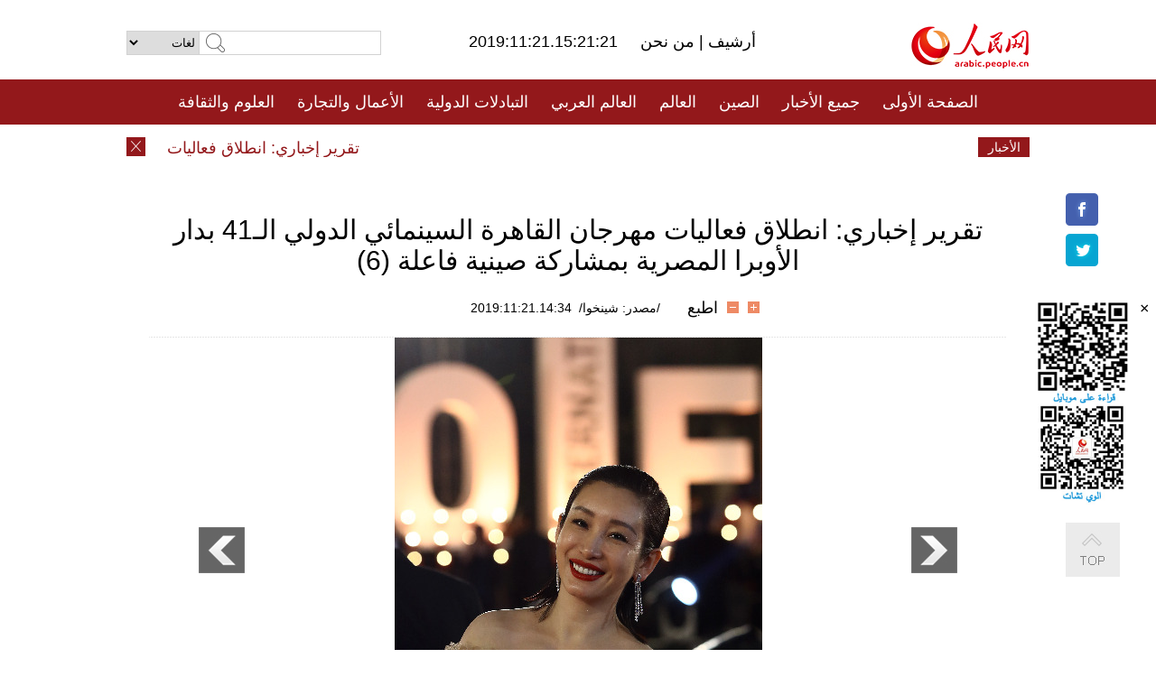

--- FILE ---
content_type: text/html
request_url: http://arabic.people.com.cn/n3/2019/1121/c31657-9634363-6.html
body_size: 9034
content:
<!DOCTYPE html PUBLIC "-//W3C//DTD XHTML 1.0 Transitional//EN" "http://www.w3.org/TR/xhtml1/DTD/xhtml1-transitional.dtd">
<html xmlns="http://www.w3.org/1999/xhtml" dir="rtl" lang="ar">
<head>
<meta http-equiv="content-type" content="text/html;charset=UTF-8"/>
<meta http-equiv="Content-Language" content="utf-8" />
<meta content="all" name="robots" />
<title>تقرير إخباري: انطلاق فعاليات مهرجان القاهرة السينمائي الدولي الـ41 بدار الأوبرا المصرية بمشاركة صينية فاعلة (6)</title>
<meta name="copyright" content="" />
<meta name="description" content="القاهرة 20 نوفمبر 2019 (شينخوا) انطلقت الدورة الـ 41 من مهرجان القاهرة السينمائي الدولي مساء اليوم (الأربعاء) في احتفالية كبيرة بدار الأوبرا المصرية بوسط القاهرة بحضور جمع غفير من نجوم وصناع السينما من مختلف أنحاء العالم، ومشاركة صينية فاعلة." />
<meta name="keywords" content="مهرجان القاهرة السينمائي الدولي" />
<meta name="filetype" content="0">
<meta name="publishedtype" content="1">
<meta name="pagetype" content="1">
<meta name="catalogs" content="F_31657">
<meta name="contentid" content="F_9634363">
<meta name="publishdate" content="2019-11-21">
<meta name="author" content="F_994">
<meta name="source" content="مصدر：/مصدر: شينخوا/">
<meta name="editor" content="">
<meta name="sourcetype" content="">
<meta name="viewport" content="width=device-width,initial-scale=1.0,minimum-scale=1.0,maximum-scale=1.0" />
<link href="/img/FOREIGN/2015/08/212705/page.css" type="text/css" rel="stylesheet" media="all" />
<link href="/img/FOREIGN/2015/08/212705/page_high.css" type="text/css" rel="stylesheet" media="all" />
<link href="/img/FOREIGN/2017/10/212815/mobile.css" type="text/css" rel="stylesheet" media="all" />
<script src="/img/FOREIGN/2015/02/212625/js/jquery-1.7.1.min.js" type="text/javascript"></script>
<script src="/img/FOREIGN/2015/08/212705/js/nav.js" type="text/javascript"></script>
<script src="/img/FOREIGN/2015/08/212705/js/topback.js" type="text/javascript"></script>
<script src="/img/FOREIGN/2015/08/212705/js/dozoom.js" type="text/javascript"></script>
<script src="/img/FOREIGN/2015/08/212705/js/txt.js" type="text/javascript"></script>
<script type="text/javascript">
$(document).ready(function()
{
	var $text = $(".high_txt").find("h1").text();
	//$(".pic_txt").text($text);
	$(".pic").find("img").attr({alt:""});
	function text_show(){
	 $(".pic_txt").show();
	 $(".pic_txt").animate({bottom:"0px"},0);
	 //$(".left_btn").css({display:"block"});
	 //$(".right_btn").css({display:"block"});
	}
	$(".pic").mouseover(function(){text_show();}) 
	$(".pic_txt").mouseover(function(){text_show();})
	$(".left_btn").mouseover(function(){text_show();})
	$(".right_btn").mouseover(function(){text_show();})	 
	$(".pic").mouseout(function(){
	 	 //$(".pic_txt").hide();
	 	 $(".pic_txt").animate({bottom:"-80px"},0);
		 //$(".left_btn").css({display:"none"});
		 //$(".right_btn").css({display:"none"});	 
	})
	
	if($.trim($(".pic").text()) == ""){
		$(".pic_txt").text($text);
	}
})
</script>
</head>
<body>
<!--logo-->
<div class="w1000 logo clearfix">
    <div class="left fl">
        <div class="n1 fl">
        	<select onChange="MM_jumpMenu('parent',this,0)" name=select>
<option>لغات</option>
<option value="http://www.people.com.cn/">中文简体</option>
<option value="http://english.people.com.cn/">English</option>
<option value="http://french.peopledaily.com.cn//">Français</option>
<option value="http://j.peopledaily.com.cn/">日本語</option> 
<option value="http://spanish.people.com.cn/">Español</option>
<option value="http://russian.people.com.cn/">Русский</option>
<option value="http://arabic.people.com.cn/">عربي</option>
<option value="http://kr.people.com.cn/">한국어</option>
<option value="http://german.people.com.cn/">Deutsch</option>
<option value="http://portuguese.people.com.cn/">Português</option>
</select>
<script language="javascript" type="text/javascript">
<!--
function MM_jumpMenu(targ,selObj,restore){ 
eval(targ+".location='"+selObj.options[selObj.selectedIndex].value+"'");
if (restore) selObj.selectedIndex=0;
}
-->
</script>

        </div>
        <div class="n2 fl">
            <form name="searchForm" method="post" action="http://search.people.com.cn/language/search.do" target="_blank">
<input type="hidden" name="dateFlag" value="false"/>
<input type="hidden" name="siteName" value="arabic"/>
<input type="hidden" name="pageNum" value="1">
<input name="keyword" id="keyword" type="text" class="inp1" /><input type="submit" name="Submit" class="inp2" value="" />
</form>
        </div>
    </div>
    <div class="center fl">
        <div class="n1 fl"></div>
        <div class="n2 fl"></div>
        <div class="n3 fl">2019:11:21.15:21:21</div>
        <div class="n4 fl"><a href="http://arabic.peopledaily.com.cn/33006/review/" target="_blank">أرشيف </a>|<a href="http://arabic.people.com.cn/31664/6634600.html" target="_blank"> من نحن </a></div>
    </div>
    <div class="fr"><a href="http://arabic.people.com.cn/" target="_blank"><img src="/img/FOREIGN/2015/08/212705/images/logo.jpg" alt="人民网" /></a></div>
</div>
<!--nav-->
<div class="menubox">
<div id="menu"><ul>
<li><a href="http://arabic.people.com.cn/" target="_blank"> الصفحة الأولى </a>
	<ul>
		<li><a href="http://arabic.people.com.cn/102102/index.html" target="_blank">الأخبار باللغتين 双语新闻</a></li>
	</ul>
</li>
<li><a href="http://arabic.people.com.cn/102232/index.html" target="_blank">جميع الأخبار</a>
	<ul>
		<li><a href=" http://arabic.people.com.cn/100867/index.html" target="_blank">PDFصحيفة الشعب اليومية </a></li>
	</ul>
</li>
<li><a href="http://arabic.people.com.cn/31664/index.html" target="_blank">الصين</a>
	<ul>
		<li><a href="http://arabic.people.com.cn/101459/index.html" target="_blank">أخبار المؤتمر الصحفي لوزارة الخارجية</a></li>
	</ul>
</li>
<li><a href="http://arabic.people.com.cn/31663/index.html" target="_blank">العالم</a></li>
<li><a href="http://arabic.people.com.cn/31662/index.html" target="_blank">العالم العربي</a></li>
<li><a href="http://arabic.people.com.cn/31660/index.html" target="_blank">التبادلات الدولية</a>
	<ul>
		<li><a href="http://arabic.people.com.cn/101460/index.html" target="_blank">الصين والدول العربية</a></li>
	</ul>
</li>
<li><a href="http://arabic.people.com.cn/31659/index.html" target="_blank">الأعمال والتجارة</a></li>
<li><a href="http://arabic.people.com.cn/31657/index.html" target="_blank">العلوم والثقافة</a></li>
<li><a href="http://arabic.people.com.cn/31656/index.html" target="_blank">المنوعات </a>
	<ul>
		<li><a href="http://arabic.people.com.cn/31656/index.html" target="_blank"> السياحة والحياة</a></li>
		<li><a href="http://arabic.people.com.cn/31658/index.html" target="_blank"> الرياضة </a></li>
	</ul>
</li>
<li><a href="http://arabic.people.com.cn/96604/index.html" target="_blank">تعليقات</a>	</li>
<li><a href="http://arabic.people.com.cn/96608/index.html" target="_blank">فيديو</a></li>
</ul></div>
</div>
<!--logo-->
<div class="w1000 logo_mob clearfix">
    <span><a href="http://arabic.people.com.cn/"><img src="/img/FOREIGN/2017/10/212815/images/logo.jpg" alt="人民网"></a></span>
    <strong>2019:11:21.15:21:21</strong>
</div>
<!--nav-->
<div class="w640 nav clearfix">
		<a href=" http://arabic.people.com.cn/31664/index.html ">الصين</a><a href=" http://arabic.people.com.cn/101460/index.html">الصين والدول العربية</a><a href=" http://arabic.people.com.cn/31659/index.html">الأعمال والتجارة</a>
		<span><img src="/img/FOREIGN/2017/10/212815/images/menu.png" alt="" /></span>
	</div>
	<div class="w640 nav_con clearfix"><a href=" http://arabic.people.com.cn/31662/index.html ">العالم العربي</a><a href=" http://arabic.people.com.cn/31663/index.html ">العالم</a><a href=" http://arabic.people.com.cn/96604/index.html "> تعليقات </a><a href=" http://arabic.people.com.cn/96608/index.html"> فيديو </a> </div>
<!--news-->
<div class="w1000 news clearfix">
    <div class="left fl"><span id="close"></span></div>
    <div class="center fl">
        <div id="demo">
            <div id="indemo">
                <div id="demo1"><a href='/n3/2019/1121/c31657-9634363.html' target="_blank">تقرير إخباري: انطلاق فعاليات مهرجان القاهرة السينمائي الدولي الـ41 بدار الأوبرا المصرية بمشاركة صينية فاعلة</a>
<a href='/n3/2019/1121/c31657-9634361.html' target="_blank">سفير اليونيسف في الصين يناشد توفير تعليم جيد لجميع الأطفال في أنحاء العالم</a>
<a href='/n3/2019/1121/c31662-9634359.html' target="_blank">مبعوث الأمم المتحدة للشرق الأوسط يرى أملا للانتخابات الفلسطينية</a>
<a href='/n3/2019/1121/c31656-9634357.html' target="_blank">شينجيانغ تعقد معرضا تجاريا للسياحية الشتوية</a>
<a href='/n3/2019/1121/c31657-9634354.html' target="_blank">اكتشاف موقع كبير لمدينة قبل التاريخ شمالي الصين</a>
<a href='/n3/2019/1121/c31657-9634353.html' target="_blank">الصين تطلق خريطة الغطاء الغابي العالمي بدقة 30 مترا</a>
<a href='/n3/2019/1121/c31657-9634352.html' target="_blank">العثور على عصفورين دانلين في التبت لأول مرة</a>
<a href='/n3/2019/1121/c31659-9634349.html' target="_blank">بوينغ تسلم الطائرة رقم 100 من طراز 787 لخطوط طيران بالصين</a>
<a href='/n3/2019/1121/c31663-9634346.html' target="_blank">عشرة مرشحين يشاركون في خامس مناظرة أولية للحزب الديمقراطي في اتلانتا الأمريكية</a>
<a href='/n3/2019/1121/c31657-9634345.html' target="_blank">أداء العلوم الزراعية في الصين يحتل المرتبة الثانية في العالم</a>

</div>
                <div id="demo2"></div>
            </div>
        </div>
        <script type="text/javascript">
            <!--
            var speed=30; //数字越大速度越慢
            var tab=document.getElementById("demo");
            var tab1=document.getElementById("demo1");
            var tab2=document.getElementById("demo2");
            tab2.innerHTML=tab1.innerHTML;
            function Marquee(){
            if(tab.scrollLeft<=0)
            tab.scrollLeft+=tab2.offsetWidth
            else{
            tab.scrollLeft--;
            }
            }
            var MyMar=setInterval(Marquee,speed);
            tab.onmouseover=function() {clearInterval(MyMar)};
            tab.onmouseout=function() {MyMar=setInterval(Marquee,speed)};
            -->
        </script>
    </div>
    <div class="fr white">الأخبار الأخيرة</div>
</div>
<!--gaoqing txt-->
<div class="high_txt clearfix">
    <h1>تقرير إخباري: انطلاق فعاليات مهرجان القاهرة السينمائي الدولي الـ41 بدار الأوبرا المصرية بمشاركة صينية فاعلة (6)</h1>
    <h2><span class="subtitle_new"></span></h2>
    <div class="high_txt_1">
        <h3>/مصدر: شينخوا/&nbsp;&nbsp;2019:11:21.14:34</h3>
        <span><input type="submit" name="button" value="" onclick="return doZoom(24)" class="t2">&nbsp;&nbsp;<input type="submit" name="button2" value="" onclick="return doZoom(16)" class="t1">&nbsp;&nbsp;<a href="#" onclick="window.print();">اطبع</a></span>
    </div>
    <div class="page_pic">
        <div class="pic">
            <table width='450' cellspacing=0 cellpadding=3 align=center><tr><td align='center'><img src="/NMediaFile/2019/1121/FOREIGN201911211435000457294325603.jpg" alt="تقرير إخباري: انطلاق فعاليات مهرجان القاهرة السينمائي الدولي الـ41 بدار الأوبرا المصرية بمشاركة صينية فاعلة"></td></tr><tr><td class="picdesc" align=center><font color='#000000'></font></td></tr></table>
            <div class="pic_txt"></div>
        </div>
        <div class="left_btn"><a href="/n3/2019/1121/c31657-9634363-5.html"></a></div>
        <div class="right_btn"></div>
    </div>
    <div class="high_txt_2" id="p_content">
        <p>
	القاهرة 20 نوفمبر 2019 (شينخوا) انطلقت الدورة الـ 41 من مهرجان القاهرة السينمائي الدولي مساء اليوم (الأربعاء) في احتفالية كبيرة بدار الأوبرا المصرية بوسط القاهرة بحضور جمع غفير من نجوم وصناع السينما من مختلف أنحاء العالم، ومشاركة صينية فاعلة.</p>
<p>
	وقال محمد حفظي رئيس المهرجان في كلمته الافتتاحية أمام الحضور بالمسرح الكبير بدار الأوبرا، "لدينا هذا العام 153 فيلما من 63 دولة، منها 35 فيلما يعرضون لأول مرة على المستوى الدولي، وهو أمر غير مسبوق في مهرجان القاهرة السينمائي الدولي وأي مهرجان سينمائي عربي آخر".</p>
<p>
	ويقام المهرجان في الفترة من 20 إلى 29 نوفمبر الجارى تحت رعاية وزارة الثقافة المصرية.</p>
<p>
	وتحمل الدورة الـ41 من القاهرة السينمائي اسم الناقد يوسف شريف رزق الله، مدير المهرجان، الذي رحل منذ أشهر قليلة.</p>
<p>
	وأضاف حفظي أن السينما المكسيكية هي ضيف شرف مهرجان القاهرة السينمائي الدولي الـ41، مشيرا إلى التشابه الكبير بين صناعة السينما المصرية والمكسيكية من حيث الصعود والهبوط عبر تاريخهما.</p>
<p>
	وتأتي الأفلام التي سيتم عرضها في عدة قاعات بدار الأوبرا ودور العرض الأخرى بوسط القاهرة من فرنسا والمملكة المتحدة والولايات المتحدة وإيطاليا والمكسيك والأرجنتين وإسبانيا وبلجيكا وبولندا وإندونيسيا والإمارات والسعودية والعراق والصين ومصر وعشرات الدول الأخرى.</p>
<p>
	وعرض فيلم "الأيرلندي" (The Irishman) للمخرج مارتن سكورسيزي وبطولة روبرت دي نيرو وآل باتشينو وجو بيسكي في افتتاح المهرجان.</p>
<p>
	وقالت الممثلة المصرية رجاء الجداوى لوكالة أنباء (شينخوا) خلال حفل الافتتاح، "نحن حقا بحاجة إلى مثل هذه المهرجانات السينمائية لأنها تمثل التبادل الثقافي بين الفنانين في المقام الأول، حيث إن السينما هي مرآة المجتمع في الماضي والحاضر والمستقبل".</p>
<p>
	وأضافت الجداوي أن الندوات التي سوف تعقد على هامش المهرجان مهمة للغاية لأنها تشمل العصف الذهني بين الفنانين المشاركين الذي يولد التبادل الضروري للحوارات والأفكار والثقافات.</p>
<p>
	وتشارك الصين في المسابقة الدولية للمهرجان التي تضم 15 فيلما بكل من "الحائط الرابع" (The Fourth Wall) و"صيف تشانغشا" (Summer of Changsha)، بينما سيكون الفيلم الصيني "غبت طويلا يا بني" (So Long, My Son) ضمن قسم الاختيار الرسمي خارج المسابقة.</p>
<p>
	وسوف تمنح لجنة تحكيم المسابقة الدولية للمهرجان سبع جوائز لأفضل فيلم ومخرج وسيناريو وممثل وممثلة ومساهمة فنية وأعمال ثانية للمخرج.</p>
<p>
	وتشارك الممثلة الصينية الشهيرة تشين هاي لو كأحد أعضاء لجنة تحكيم المسابقة الدولية التي تضم كتابا ومخرجين ومنتجين مشهورين من الولايات المتحدة وبلجيكا والمكسيك وإيطاليا والمغرب ومصر.</p>
<p>
	وقالت كاتبة السيناريو المصرية مريم نعوم، "على الرغم من أن الأفلام الآسيوية تبدو مختلفة ثقافيا، إلا أن قصصها الاجتماعية تشبه إلى حد كبير قصصنا، لأننا نتحدث جميعا نفس لغة الإنسانية مع اختلافات طفيفة في التفاصيل الاجتماعية والثقافية".</p>
<p>
	وأضافت الكاتبة المصرية لـ (شينخوا)، "إذا استمر مهرجان القاهرة السينمائي الدولي بنفس المستوى من الإبداع والابتكار، فسوف يجذب مشاهير صناع السينما في العالم للمشاركة فيه مثل مهرجان كان ومهرجان البندقية".</p>
<p>
	ونوهت نعوم بأن مهرجان القاهرة السينمائي الدولي بدأ يتجاوز الاهتمام المصري والعربي ليحظى باهتمام دولي.</p>
<p>
	وشهد حفل افتتاح تكريم كلا من المخرج والمنتج البريطاني تيري جيليام والمخرج المصري شريف عرفة والفنانة المصرية منة شلبي حيث تم منحهم جائزة فاتن حمامة التقديرية.</p>
<p>
	وأكدت شلبي في كلمة لها، أن تكريمها بجانب نجوم كبار، يدعو للفخر والتقدير، مضيفة "فخورة لانتمائي لصناعة السينما التي علمتنا الحب والاحساس والمشاعر".</p>
<br><center><a href="/n3/2019/1121/c31657-9634363.html" class="abl2">【1】</a><a href="/n3/2019/1121/c31657-9634363-2.html" class="abl2">【2】</a><a href="/n3/2019/1121/c31657-9634363-3.html" class="abl2">【3】</a><a href="/n3/2019/1121/c31657-9634363-4.html" class="abl2">【4】</a><a href="/n3/2019/1121/c31657-9634363-5.html" class="abl2">【5】</a><a href="/n3/2019/1121/c31657-9634363-6.html" class="common_current_page">【6】</a></center><br><center><table border="0" align="center" width="40%"><tr><td width="50%" align="center"><a href="/n3/2019/1121/c31657-9634363-5.html"><img src="/img/page/pre_ar.jpg" border="0"></a></td></tr></table></center>
        <div class="high_line"></div>
        <div class="share_tit">شارك</div>
        <div class="bdsharebuttonbox">
            <ul><li><a class="bds_fbook" title="Facebook" href="https://www.facebook.com/share.php?u=http%3A%2F%2Farabic.people.com.cn%2Fn%2F2015%2F1104%2Fc101193-8971574.html%230-fbook-1-21696-b182d7286068ff4101843e17368e4b10&t=%D9%85%D8%AC%D9%85%D9%88%D8%B9%D8%A9%20%D8%B5%D9%88%D8%B1%3A%20%D8%A3%D8%AC%D9%85%D9%84%20%D8%A7%D9%84%D9%85%D8%B3%D8%A7%D8%AC%D8%AF%20%D9%81%D9%8A%20%D8%A7%D9%84%D8%B9%D8%A7%D9%84%D9%85%20-%20People%27s%20Daily%20Online&pic=" data-cmd="fbook">Facebook</a></li>
<li><a class="bds_twi" title="Twitter" href="https://twitter.com/intent/tweet?text=%D9%85%D8%AC%D9%85%D9%88%D8%B9%D8%A9+%D8%B5%D9%88%D8%B1%3A+%D8%A3%D8%AC%D9%85%D9%84+%D8%A7%D9%84%D9%85%D8%B3%D8%A7%D8%AC%D8%AF+%D9%81%D9%8A+%D8%A7%D9%84%D8%B9%D8%A7%D9%84%D9%85+-+People%27s+Daily+Onlinehttp%3A%2F%2Farabic.people.com.cn%2Fn%2F2015%2F1104%2Fc101193-8971574.html%230-twi-1-29508-7250227817ecdff034dc9540e6c76667&pic=" data-cmd="twi">Twitter</a></li>
<li><a class="bds_tsina" title="sina" href="http://service.weibo.com/share/share.php?url=http%3A%2F%2Farabic.people.com.cn%2Fn%2F2015%2F1104%2Fc101193-8971574.html%230-tsina-1-48394-397232819ff9a47a7b7e80a40613cfe1&title=%D9%85%D8%AC%D9%85%D9%88%D8%B9%D8%A9%20%D8%B5%D9%88%D8%B1%3A%20%D8%A3%D8%AC%D9%85%D9%84%20%D8%A7%D9%84%D9%85%D8%B3%D8%A7%D8%AC%D8%AF%20%D9%81%D9%8A%20%D8%A7%D9%84%D8%B9%D8%A7%D9%84%D9%85%20-%20People%27s%20Daily%20Online&appkey=1343713053&searchPic=true&sudaref=s.share.baidu.com" data-cmd="tsina">微博</a></li>
 <li><a class="bds_weixin" title="weixin" href="#" data-cmd="weixin">微信</a></li></ul>
        </div>
        <script type="text/javascript">
        <!--
        window._bd_share_config={"common":{"bdSnsKey":{},"bdText":"","bdMini":"2","bdMiniList":false,"bdPic":"","bdStyle":"0","bdSize":"32"},"share":{}};with(document)0[(getElementsByTagName('head')[0]||body).appendChild(createElement('script')).src='http://bdimg.share.baidu.com/static/api/js/share.js?v=89860593.js?cdnversion='+~(-new Date()/36e5)];
        -->
        </script>
    </div>
</div>
<div class="high_txt_3 clearfix"><h2>صور ساخنة</h2></div>
<div class="high_txt_4 clearfix">
    <ul><li><a href="http://arabic.people.com.cn/n3/2019/1119/c31656-9633571.html" target="_blank"><img src="/NMediaFile/2019/1120/FOREIGN201911201130549932363041973.jpg" width="176" height="108" alt="&quot; قلعة الاحلام&quot;.. الكاتدرائية آيا صوفيا بعد العاصفة الثلجية التي ضربت هاربين الصينية"/></a><a href="http://arabic.people.com.cn/n3/2019/1119/c31656-9633571.html" target="_blank">" قلعة الاحلام".. الكاتدرائية آيا صوفيا بعد العاصفة الثلجية التي ضربت هاربين الصينية</a></li>
<li><a href="http://arabic.people.com.cn/n3/2019/1118/c31656-9633295.html" target="_blank"><img src="/NMediaFile/2019/1119/FOREIGN201911191057478707961964691.jpg" width="176" height="108" alt="طيارا جناح نفاث فرنسيان يعبران أعلى كهف جبلي فى العالم بوسط الصين"/></a><a href="http://arabic.people.com.cn/n3/2019/1118/c31656-9633295.html" target="_blank">طيارا جناح نفاث فرنسيان يعبران أعلى كهف جبلي فى العالم بوسط الصين</a></li>
<li><a href="http://arabic.people.com.cn/n3/2019/1118/c31656-9633294.html" target="_blank"><img src="/NMediaFile/2019/1119/FOREIGN201911191056198979221732942.jpg" width="176" height="108" alt="اكتشاف مجموعة من الحفر الطبيعية الضخمة في قوانغشي"/></a><a href="http://arabic.people.com.cn/n3/2019/1118/c31656-9633294.html" target="_blank">اكتشاف مجموعة من الحفر الطبيعية الضخمة في قوانغشي</a></li>
<li><a href="http://arabic.people.com.cn/n3/2019/1118/c31657-9633313.html" target="_blank"><img src="/NMediaFile/2019/1119/FOREIGN201911191054534933387013566.jpg" width="176" height="108" alt="شاي ليو باو: شاهد قديم على طريق الحرير البحري"/></a><a href="http://arabic.people.com.cn/n3/2019/1118/c31657-9633313.html" target="_blank">شاي ليو باو: شاهد قديم على طريق الحرير البحري</a></li>
<li><a href="http://arabic.people.com.cn/n3/2019/1115/c31656-9632700.html" target="_blank"><img src="/NMediaFile/2019/1118/FOREIGN201911180951303223360838027.jpg" width="176" height="108" alt="شلال عابر للحدود بين الصين وفيتنام نموذج للتعاون السياحي في إطار &quot;الحزام والطريق&quot;"/></a><a href="http://arabic.people.com.cn/n3/2019/1115/c31656-9632700.html" target="_blank">شلال عابر للحدود بين الصين وفيتنام نموذج للتعاون السياحي في إطار "الحزام والطريق"</a></li>
<li><a href="http://arabic.people.com.cn/n3/2019/1107/c31659-9630350.html" target="_blank"><img src="/NMediaFile/2019/1111/FOREIGN201911111458517845517781591.jpg" width="176" height="108" alt="لحم الهمبرغر الاصطناعي يجذب زوار الدورة الثانية لمعرض الصين الدولي للاستيراد بشنغهاي"/></a><a href="http://arabic.people.com.cn/n3/2019/1107/c31659-9630350.html" target="_blank">لحم الهمبرغر الاصطناعي يجذب زوار الدورة الثانية لمعرض الصين الدولي للاستيراد بشنغهاي</a></li>
<li><a href="http://arabic.people.com.cn/n3/2019/1107/c31656-9630407.html" target="_blank"><img src="/NMediaFile/2019/1108/FOREIGN201911080841215865683044045.jpeg" width="176" height="108" alt="أكبر حديقة ليغولاند بالعالم ستستقر في شانغهاي"/></a><a href="http://arabic.people.com.cn/n3/2019/1107/c31656-9630407.html" target="_blank">أكبر حديقة ليغولاند بالعالم ستستقر في شانغهاي</a></li>
<li><a href="http://arabic.people.com.cn/n3/2019/1105/c31656-9629555.html" target="_blank"><img src="/NMediaFile/2019/1107/FOREIGN201911070837443327918653669.jpg" width="176" height="108" alt="مناظر خريفية جذابة تزين منطقة شيونغآن الجديدة"/></a><a href="http://arabic.people.com.cn/n3/2019/1105/c31656-9629555.html" target="_blank">مناظر خريفية جذابة تزين منطقة شيونغآن الجديدة</a></li>
<li><a href="http://arabic.people.com.cn/n3/2019/1101/c31660-9628668.html" target="_blank"><img src="/NMediaFile/2019/1104/FOREIGN201911040849315266492849522.jpg" width="176" height="108" alt="فيديو: صحفيون عرب يزورون قاعدة تشنغدو لبحوث تربية الباندا العملاقة"/></a><a href="http://arabic.people.com.cn/n3/2019/1101/c31660-9628668.html" target="_blank">فيديو: صحفيون عرب يزورون قاعدة تشنغدو لبحوث تربية الباندا العملاقة</a></li>
<li><a href="http://arabic.people.com.cn/n3/2019/1101/c31656-9628671.html" target="_blank"><img src="/NMediaFile/2019/1104/FOREIGN201911040844152124711036883.jpeg" width="176" height="108" alt="بالصور: &quot;القطط الملكية&quot; تجتذب الزوار في القصر الإمبراطوري ببكين"/></a><a href="http://arabic.people.com.cn/n3/2019/1101/c31656-9628671.html" target="_blank">بالصور: "القطط الملكية" تجتذب الزوار في القصر الإمبراطوري ببكين</a></li>
<li><a href="http://arabic.people.com.cn/n3/2019/1028/c31660-9627101.html" target="_blank"><img src="/NMediaFile/2019/1029/FOREIGN201910290917070141092110530.png" width="176" height="108" alt="فيديو: معكرونة لانتشو .. صحفيون عرب يتذوقون تاريخ وثقافة لانتشو"/></a><a href="http://arabic.people.com.cn/n3/2019/1028/c31660-9627101.html" target="_blank">فيديو: معكرونة لانتشو .. صحفيون عرب يتذوقون تاريخ وثقافة لانتشو</a></li>
<li><a href="http://arabic.people.com.cn/n3/2019/1022/c31656-9625476.html" target="_blank"><img src="/NMediaFile/2019/1024/FOREIGN201910240850466641016149783.jpg" width="176" height="108" alt="بالصور: مسابقة &quot;الرقص في الهواء&quot; في تشانغجياجيه"/></a><a href="http://arabic.people.com.cn/n3/2019/1022/c31656-9625476.html" target="_blank">بالصور: مسابقة "الرقص في الهواء" في تشانغجياجيه</a></li>
<li><a href="http://arabic.people.com.cn/n3/2019/1022/c31656-9625395.html" target="_blank"><img src="/NMediaFile/2019/1023/FOREIGN201910231126235168617471694.jpg" width="176" height="108" alt="جبال تيانشان في شينجيانغ بعد سقوط الثلج .. مشهد ولا في الاحلام"/></a><a href="http://arabic.people.com.cn/n3/2019/1022/c31656-9625395.html" target="_blank">جبال تيانشان في شينجيانغ بعد سقوط الثلج .. مشهد ولا في الاحلام</a></li>
<li><a href="http://arabic.people.com.cn/n3/2019/1021/c31656-9625047.html" target="_blank"><img src="/NMediaFile/2019/1022/FOREIGN201910220952150332820421040.jpg" width="176" height="108" alt="أسباب وطرق الوقاية من &quot;الحياة المضاعفة&quot; التي يعاني منها الشباب في الصين"/></a><a href="http://arabic.people.com.cn/n3/2019/1021/c31656-9625047.html" target="_blank">أسباب وطرق الوقاية من "الحياة المضاعفة" التي يعاني منها الشباب في الصين</a></li>
<li><a href="http://arabic.people.com.cn/n3/2019/1017/c31658-9623898.html" target="_blank"><img src="/NMediaFile/2019/1021/FOREIGN201910211715223097121651938.jpg" width="176" height="108" alt="10 آلاف عسكري من أكثر من 100 دولة يتنافسون في ألعاب ووهان العسكرية"/></a><a href="http://arabic.people.com.cn/n3/2019/1017/c31658-9623898.html" target="_blank">10 آلاف عسكري من أكثر من 100 دولة يتنافسون في ألعاب ووهان العسكرية</a></li>
</ul>
</div>
<div class="w1000 gqph clearfix">
<div class="fr"><div class="high_txt_3 clearfix"><h2>أخبار ساخنة</h2></div>
<div class="high_txt_5 clearfix">
    <ul><li><span>1</span><a href="/n3/2019/1112/c31656-9631574.html" target="_blank">&quot;سمكة بوجه إنسان&quot; في كونمينغ تدهش مستخدمي الانترنت</a></li><li><span>2</span><a href="/n3/2019/1107/c31656-9630376.html" target="_blank">قبول الزواج في شقة مستأجرة أم لا يثير جدلا على مواقع التواصل الاجتماعي في الصين</a></li><li><span>3</span><a href="/n3/2019/1108/c31656-9630703.html" target="_blank">1</a></li><li><span>4</span><a href="/n3/2019/1115/c31656-9632700.html" target="_blank">بالصور: شلال عابر للحدود بين الصين وفيتنام نموذج للتعاون السياحي في إطار &quot;الحزام والطريق&quot;     </a></li><li><span>5</span><a href="/n3/2019/1107/c31656-9630407.html" target="_blank">أكبر حديقة ليغولاند بالعالم ستستقر في شانغهاي</a></li><li><span>6</span><a href="/n3/2019/1113/c31656-9631990.html" target="_blank">شجرة جنكة قديمة تفرش سجادا ذهبيا في معبد بأوراقها المتساقطة</a></li><li><span>7</span><a href="/n3/2019/1107/c31656-9630358.html" target="_blank">دراسة استقصائية للزواج في كوريا الجنوبية: العريس الصيني هو الأكثر شعبية</a></li><li><span>8</span><a href="/n3/2019/1108/c31656-9630709.html" target="_blank">هذه المجموعة من الصور تخبرك كم هو جميل هذا الخريف</a></li><li><span>9</span><a href="/n3/2019/1115/c31656-9632722.html" target="_blank">معرض الصين الدولي للمجوهرات 2019 يفتتح ببكين</a></li><li><span>10</span><a href="/n3/2019/1112/c31656-9631606.html" target="_blank">مفهوم &quot;زراعة الغابات الخضراء قبل بناء المدينة&quot; يحظى باهتمام وتقدير واسعين في الصين</a></li></ul>
</div></div>
<div class="fl"><div class="high_txt_3 clearfix"><h2>روابط ذات العلاقة</h2></div>
<div class="high_txt_5 clearfix">
    <ul><li><a href="/n3/2019/1121/c31657-9634110.html" target=_blank>تقرير إخباري: انطلاق فعاليات مهرجان القاهرة السينمائي الدولي الـ41 بدار الأوبرا المصرية بمشاركة صينية فاعلة</a></li><li><a href="/n3/2018/1130/c31662-9523772.html" target=_blank>تقرير إخباري: اختتام فعاليات الدورة الـ40 من مهرجان القاهرة السينمائي</a></li><li><a href="/n3/2016/1121/c31660-9144403.html" target=_blank>مقابلة: مخرج صيني: سعيد بفوزي بجائزة في مهرجان القاهرة والأفلام الصينية ستلقى قبول المصريين</a></li><li><a href="/n3/2016/1118/c31657-9143491.html" target=_blank>مقابلة : رئيسة &quot;القاهرة السينمائي&quot;: السينما الصينية غنية جدا والتعاون الثنائي ضرورة</a></li><li><a href="/n3/2016/1116/c31657-9142309.html" target=_blank>تقرير إخباري: افتتاح مهرجان القاهرة السينمائي الدولي والصين &quot;ضيف شرف&quot;</a></li></ul>
</div></div>
</div>
<!--copyright-->
<div id="copyright">
    جميع حقوق النشر محفوظة<br>
Tel:(010)65363696 Fax:(010)65363688 Email:arabic@people.cn
</div>
<div id="fixedImage">
    <div id="hide">
		<span><a href="https://www.facebook.com/peoplearabic" target="_blank"><img src="/NMediaFile/2015/1008/FOREIGN201510081113574700291223566.jpg" width="36" height="36" alt="arabic.people.cn@facebook"/></a></span>
<span><a href="https://twitter.com/arabic98492130" target="_blank"><img src="/NMediaFile/2015/1008/FOREIGN201510081113576226546200622.jpg" width="36" height="36" alt="arabic.people.cn@twitter"/></a></span>

      	<div class="weixin"><img src="/NMediaFile/2015/1008/FOREIGN201510081102409281075347308.jpg" width="100" height="112"/>
<img src="/NMediaFile/2015/1008/FOREIGN201510081050013532871327330.jpg" width="100" height="112"/>
<span id="close2">×</span></div>
    </div>
    <div class="actGotop"><a href="javascript:;" title="top"></a></div>
</div>
<script type="text/javascript">
<!--
var wrap = document.getElementById('fixedImage');
function resize(){
    if(document.documentElement.clientWidth < 1200) {
        wrap.style.display="none";
        return;
    }
    wrap.style.display="block";
    var left =document.documentElement.scrollLeft+ (document.documentElement.clientWidth -980)/2 - 152;
    if (left < 0) {
        left = 0;
    }
    wrap.style.right= left + 'px';
}
window.onresize = resize;
resize();
-->
</script>
<img src="http://counter.people.cn:8000/d.gif?id=9634363" width=0 height=0 style="display:none;">
<script src="http://tools.people.com.cn/css/2010tianrun/webdig_test.js" language="javascript" type="text/javascript" async></script>
</body>
</html>